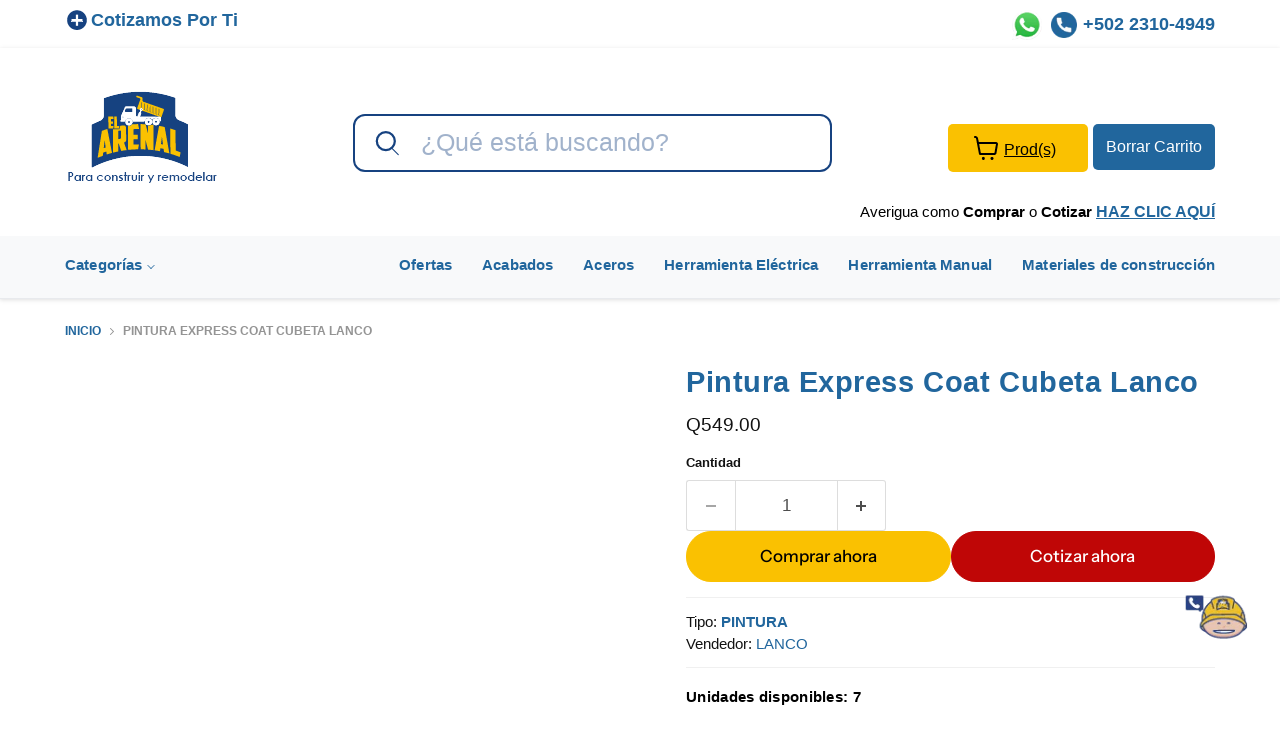

--- FILE ---
content_type: text/css
request_url: https://elarenal.com.gt/cdn/shop/t/124/assets/landings.css?v=15913259415640240301757546857
body_size: 3301
content:
.pagina-interruptores-tomacorrientes-y-apagadores h2.promo-block--header,.pagina-interruptores-tomacorrientes-y-apagadores h2.slideshow-slide__heading,.pagina-monocapa h2.promo-block--header,.pagina-monocapa h2.slideshow-slide__heading,.pagina-landing-varillas h2.promo-block--header,.pagina-landing-varillas h2.slideshow-slide__heading,.pagina-tuberia-y-pvc h2.promo-block--header,.pagina-tuberia-y-pvc h2.slideshow-slide__heading,.pagina-piso h2.promo-block--header,.pagina-piso h2.slideshow-slide__heading,.pagina-banos-el-arenal h2.promo-block--header,.pagina-banos-el-arenal h2.slideshow-slide__heading,.pagina-griferia h2.promo-block--header,.pagina-griferia h2.slideshow-slide__heading,.pagina-cemento-el-arenal h2.promo-block--header,.pagina-cemento-el-arenal h2.slideshow-slide__heading,.pagina-ferreteria-el-arenal h2.promo-block--header,.pagina-ferreteria-el-arenal h2.slideshow-slide__heading,.pagina-deposito-de-agua h2.promo-block--header,.pagina-deposito-de-agua h2.slideshow-slide__heading{text-decoration:none;color:#fff;line-height:normal;text-shadow:2px 2px 6px #000;font-weight:700;font-family:Century Bold,arial;text-transform:uppercase}.pagina-interruptores-tomacorrientes-y-apagadores h2.slideshow-slide__heading,.pagina-monocapa h2.slideshow-slide__heading,.pagina-landing-varillas h2.slideshow-slide__heading,.pagina-tuberia-y-pvc h2.slideshow-slide__heading,.pagina-piso h2.slideshow-slide__heading,.pagina-banos-el-arenal h2.slideshow-slide__heading,.pagina-griferia h2.slideshow-slide__heading,.pagina-cemento-el-arenal h2.slideshow-slide__heading,.pagina-ferreteria-el-arenal h2.slideshow-slide__heading,.pagina-deposito-de-agua h2.slideshow-slide__heading{font-size:38px}.pagina-interruptores-tomacorrientes-y-apagadores h2.promo-block--header,.pagina-monocapa h2.promo-block--header,.pagina-landing-varillas h2.promo-block--header,.pagina-tuberia-y-pvc h2.promo-block--header,.pagina-piso h2.promo-block--header,.pagina-banos-el-arenal h2.promo-block--header,.pagina-griferia h2.promo-block--header,.pagina-cemento-el-arenal h2.promo-block--header,.pagina-ferreteria-el-arenal h2.promo-block--header,.pagina-deposito-de-agua h2.promo-block--header{font-size:25px}.pagina-interruptores-tomacorrientes-y-apagadores .home-section--title,.pagina-monocapa .home-section--title,.pagina-landing-varillas .home-section--title,.pagina-tuberia-y-pvc .home-section--title,.pagina-piso .home-section--title,.pagina-banos-el-arenal .home-section--title,.pagina-griferia .home-section--title,.pagina-cemento-el-arenal .home-section--title,.pagina-ferreteria-el-arenal .home-section--title,.pagina-deposito-de-agua .home-section--title,.pagina-interruptores-tomacorrientes-y-apagadores h3.titulo-cuadraculalista-de-productos,.pagina-monocapa h3.titulo-cuadraculalista-de-productos,.pagina-landing-varillas h3.titulo-cuadraculalista-de-productos,.pagina-tuberia-y-pvc h3.titulo-cuadraculalista-de-productos,.pagina-piso h3.titulo-cuadraculalista-de-productos,.pagina-banos-el-arenal h3.titulo-cuadraculalista-de-productos,.pagina-griferia h3.titulo-cuadraculalista-de-productos,.pagina-cemento-el-arenal h3.titulo-cuadraculalista-de-productos,.pagina-deposito-de-agua h3.titulo-cuadraculalista-de-productos{font-size:35px}.pagina-banos-el-arenal .promo-block--template--21823687754008__c94c7286-4a64-45f0-afcb-ed14f488e479--template--21823687754008__c94c7286-4a64-45f0-afcb-ed14f488e479-promotion-1,.pagina-griferia .promo-block--template--21621655503128__fb920c81-d696-409f-be17-237a2212aea8--c0e27a2c-66d3-463b-b248-89b7661bdec0,.pagina-deposito-de-agua .promo-block--template--21477505990936__342d52a4-ec24-431e-a134-d78035938dda--a02cacaa-157f-4f4a-b41f-4db621b0dd20{display:none}.pagina-interruptores-tomacorrientes-y-apagadores .slideshow-slide__subheading,.pagina-monocapa .slideshow-slide__subheading,.pagina-landing-varillas .slideshow-slide__subheading,.pagina-tuberia-y-pvc .slideshow-slide__subheading,.pagina-piso .slideshow-slide__subheading,.pagina-banos-el-arenal .slideshow-slide__subheading,.pagina-griferia .slideshow-slide__subheading,.pagina-deposito-de-agua .slideshow-slide__subheading{text-decoration:none;color:#fff;line-height:normal;text-shadow:2px 2px 6px #000;font-weight:700;font-family:Century Bold,arial;text-transform:uppercase}#truper #main .sidebar,#truper .breadcrumb_wrap,#truper .row.newsletter_row,#truper footer,#lanco #main .sidebar,#lanco .breadcrumb_wrap,#lanco .row.newsletter_row,#lanco footer,#rotoplas #main .sidebar,#rotoplas .breadcrumb_wrap,#rotoplas .row.newsletter_row,#rotoplas footer,#multiblock #main .sidebar,#multiblock .breadcrumb_wrap,#multiblock .row.newsletter_row,#multiblock footer,#cempro #main .sidebar,#pegamix #main .sidebar,#cempro .breadcrumb_wrap,#pegamix .breadcrumb_wrap,#cempro .row.newsletter_row,#pegamix .row.newsletter_row,#cempro footer,#pegamix footer,#pintura-corona #main .sidebar,#pintura-corona .breadcrumb_wrap,#pintura-corona .row.newsletter_row,#pintura-corona footer{display:none}#truper #main .container,#lanco #main .container,#rotoplas #main .container,#multiblock #main .container,#cempro #main .container,#pegamix #main .container,#pintura-corona #main .container{width:100%;max-width:inherit}#multiblock .wrapper-vert-productos-multiblock,#multiblock .section-block-multiblock{background-color:#fac101s!important}#multiblock .section-block-multiblock h3 span,#multiblock .section-block-multiblock h3 strong,#multiblock .section-block-multiblock h2{color:#004b8d}#multiblock .wrapper-vert-productos-multiblock a{background-color:#fff!important;color:#6b6b6b!important}#multiblock .wrapper-vert-productos-multiblock a{color:#6b6b6b!important}#multiblock .footer-pintura a{background-color:#6b6b6b!important}#multiblock .footer-pintura .container img{margin-bottom:25px}#truper #main .container .page-scope .container,#lanco #main .container .page-scope .container,#rotoplas #main .container .page-scope .container,#multiblock #main .container .page-scope .container,#cempro #main .container .page-scope .container,#pegamix #main .container .page-scope .container,#pintura-corona #main .container .page-scope .container{width:1170px}#truper #maincontent,#lanco #maincontent,#rotoplas #maincontent,#multiblock #maincontent,#cempro #maincontent,#pegamix #maincontent,#pintura-corona #maincontent{left:inherit;width:100%;flex:inherit;max-width:inherit;padding:0}.banner-pintura .mobil{display:none}.slider-bottom{background:url(/cdn/shop/files/slider-bottom.png?v=1613850246) repeat-x 0 0 transparent;padding:7px 0;margin-bottom:0;margin-top:-3px}.section-pintura{background:#ffcc07;padding-bottom:25px}.pagina-truper .site-main .container,.pagina-lanco .site-main .container,.pagina-rotoplas .site-main .container,.pagina-multiblock .site-main .container,.pagina-cempro .site-main .container,.pagina-pegamix .site-main .container,.pagina-pintura-corona .site-main .container{--layout-container-max-width: 1200px;--layout-container-gutter: 10px;max-width:var(--layout-container-max-width);padding-right:10px;padding-left:10px;margin-right:auto;margin-left:auto}#ofertas-rotoplas-Landing .row,#ofertas-multiblock-Landing .row,#ofertas-cempro-Landing .row,#subcategorias-ofertas-corono .row,#subcategorias-categorias-corono .row,.section-pintura .row{display:-ms-flexbox;display:flex;-ms-flex-wrap:wrap;flex-wrap:wrap;margin-right:-15px;margin-left:-15px;padding:0}.section-pintura .row .col-md-4{-ms-flex:0 0 33.333333%;flex:0 0 33.333333%;max-width:33.333333%}.section-pintura .row .col-md-8{-ms-flex:0 0 66.666667%;flex:0 0 66.666667%;max-width:66.666667%}#ofertas-rotoplas-Landing .row .col-md-4,#ofertas-multiblock-Landing .row .col-md-4,#ofertas-cempro-Landing .row .col-md-4,#subcategorias-ofertas-corono .row .col-md-4,#subcategorias-categorias-corono .row .col-md-4{-ms-flex:0 0 33.333333%;flex:0 0 33.333333%;max-width:33.333333%}#ofertas-rotoplas-Landing .row .col-md-4 a,#ofertas-multiblock-Landing .row .col-md-4 a,#ofertas-cempro-Landing .row .col-md-4 a,#subcategorias-ofertas-corono .row .col-md-4 a{text-decoratcion:none}#subcategorias-ofertas-corono .custom_showcase a{text-decoration:none}#subcategorias-ofertas-corono .custom_showcase ul{padding-left:0}#subcategorias-ofertas-corono .custom_showcase ul li{list-style:none}.section-pintura .box-envio{text-align:center;padding-top:37px}.section-pintura .box-envio h3{font-weight:700;background:#094785;color:#ffcc07;padding:5px 4px;font-size:42px;display:inline-block;text-align:center;margin-top:33px;margin-bottom:24px}#truper .section-pintura .box-envio h2,#lanco .section-pintura .box-envio h2,#rotoplas .section-pintura .box-envio h2,#multiblock .section-pintura .box-envio h2,#cempro .section-pintura .box-envio h2,#pegamix .section-pintura .box-envio h2{text-transform:none;font-size:64px;text-align:center;line-height:51px}.section-pintura .box-envio h2 span{text-transform:uppercase}.section-pintura .box-envio h2{color:#094785;font-size:90px;margin:0;line-height:63px;font-weight:700}.section-pintura .box-envio h2 span{display:block;font-size:30px}.box-envio-imagen{text-align:center;margin-top:48px}#multiblock .container h3,#multiblock .wrapper-ofertas h3{color:#5d5d5d!important}#truper .rte h2,#lanco .rte h2,#rotoplas .rte h2,#multiblock .rte h2,#cempro .rte h2,#pegamix .rte h2{color:#5d5d5d;text-transform:none;font-size:90px;margin-top:29px;font-weight:700}#pintura-corona .rte h2{color:#5d5d5d;text-transform:lowercase;font-size:90px;margin-top:29px;font-weight:700}.categorias-pintura{text-align:center;margin-bottom:55px}#truper .categorias-pintura .group-pegamix,#lanco .categorias-pintura .group-pegamix,#rotoplas .categorias-pintura .group-pegamix,#multiblock .categorias-pintura .group-pegamix,#cempro .categorias-pintura .group-pegamix,#pegamix .categorias-pintura .group-pegamix{clear:both}.box-border-group{background:#fff;border:2px solid #f0f0f0;margin-bottom:25px}.box-border-group.Contra-pedido{background:url(/cdn/shop/files/icono-bajo-pedido.png) no-repeat left -1px top -3px transparent}#truper .categorias-pintura .group-dos,#lanco .categorias-pintura .group-dos,#rotoplas .categorias-pintura .group-dos,#multiblock .categorias-pintura .group-dos,#cempro .categorias-pintura .group-dos,#pegamix .categorias-pintura .group-dos{text-align:center}#truper .categorias-pintura .group-dos .col-md-4,#lanco .categorias-pintura .group-dos .col-md-4,#rotoplas .categorias-pintura .group-dos .col-md-4,#multiblock .categorias-pintura .group-dos .col-md-4,#cempro .categorias-pintura .group-dos .col-md-4,#pegamix .categorias-pintura .group-dos .col-md-4{display:inline-block;float:none}#truper .compra-linea .tags,#lanco .compra-linea .tags,#rotoplas .compra-linea .tags,#multiblock .compra-linea .tags,#cempro .compra-linea .tags,#pegamix .compra-linea .tags{display:none}.categorias-pintura .box-categorias-imagen{align-items:center;min-height:215px}.categorias-pintura .box-categorias-imagen a{text-align:center;margin:25px auto}#pintura-corona .box-categorias-titulo a{margin-bottom:45px;background:#ffcc07;text-decoration:none;box-shadow:none;color:#094785!important;text-transform:none;border-radius:50px;font-size:16px;border:2px solid transparent!important;font-family:Century Gothic;font-weight:700}#truper .box-categorias-titulo a,#lanco .box-categorias-titulo a,#rotoplas .box-categorias-titulo a,#multiblock .box-categorias-titulo a,#cempro .box-categorias-titulo a,#pegamix .box-categorias-titulo a{margin-bottom:20px;background:#ffcc07;text-decoration:none;box-shadow:none;color:#094785!important;text-transform:none;border-radius:50px;font-size:16px;border:2px solid transparent!important;font-family:Century Gothic;font-weight:700}#truper .box-categorias-titulo a:focus,#truper .box-categorias-titulo a:hover,#lanco .box-categorias-titulo a:focus,#lanco .box-categorias-titulo a:hover,#rotoplas .box-categorias-titulo a:focus,#rotoplas .box-categorias-titulo a:hover,#multiblock .box-categorias-titulo a:focus,#multiblock .box-categorias-titulo a:hover,#cempro .box-categorias-titulo a:focus,#pegamix .box-categorias-titulo a:focus,#cempro .box-categorias-titulo a:hover,#pegamix .box-categorias-titulo a:hover,#pintura-corona .box-categorias-titulo a:focus #pintura-corona .box-categorias-titulo a:hover{background:0 0;color:#094785!important;border:2px solid #094785!important}.videopintura{background:#b2b2b2;text-align:center;margin:25px 0;padding:50px 0}.videopintura iframe,.videopintura #pegamix-video{width:795px;height:450px;border:5px solid #fff}.wrapper-ofertas{overflow:hidden;margin-bottom:72px;text-align:center}.wrapper-ofertas h3{color:#094785;text-transform:lowercase;font-size:90px;margin-top:29px;text-align:left;font-weight:700}.box-ofertas-wrapper{margin-bottom:123px}.boton-categoria-enlace-corona{margin-bottom:45px;background:#ffcc07;text-decoration:none;box-shadow:none;color:#094785!important;text-transform:none;border-radius:50px;font-size:16px;border:2px solid transparent!important;font-family:Century Gothic;font-weight:700;padding:12px 15px 13px;line-height:1em;display:inline-block}#pintura-corona .box-ofertas-wrapper{margin-bottom:53px}#truper .box-ofertas-wrapper h3,#lanco .box-ofertas-wrapper h3,#rotoplas .box-ofertas-wrapper h3,#multiblock .box-ofertas-wrapper h3,#cempro .box-ofertas-wrapper h3,#pegamix .box-ofertas-wrapper h3{text-align:center}#truper .box-ofertas-wrapper,#lanco .box-ofertas-wrapper,#rotoplas .box-ofertas-wrapper,#multiblock .box-ofertas-wrapper,#cempro .box-ofertas-wrapper,#pegamix .box-ofertas-wrapper{width:209px;margin:41px auto 68px}#truper .box-ofertas-wrapper .precio,#lanco .box-ofertas-wrapper .precio,#rotoplas .box-ofertas-wrapper .precio,#multiblock .box-ofertas-wrapper .precio,#cempro .box-ofertas-wrapper .precio,#pegamix .box-ofertas-wrapper .precio{text-align:center;color:#094785;font-size:18px}#truper .wrapper-ofertas .box-categorias-titulo,#lanco .wrapper-ofertas .box-categorias-titulo,#rotoplas .wrapper-ofertas .box-categorias-titulo,#multiblock .wrapper-ofertas .box-categorias-titulo,#cempro .wrapper-ofertas .box-categorias-titulo,#pegamix .wrapper-ofertas .box-categorias-titulo{text-align:center}#truper box-ofertas-wrapper .descripcion,#lanco box-ofertas-wrapper .descripcion,#rotoplas box-ofertas-wrapper .descripcion,#multiblock .box-ofertas-wrapper .descripcion,#cempro .box-ofertas-wrapper .descripcion,#pegamix .box-ofertas-wrapper .descripcion{min-height:50px}.box-ofertas-wrapper .precio{font-size:22px;color:#000;margin-bottom:0;text-align:left}.box-ofertas-wrapper h3{text-transform:uppercase;font-size:14px;margin-bottom:13px;margin-top:6px;font-family:inherit;font-weight:500}#pintura-corona .box-ofertas-wrapper ul,#pintura-corona .box-ofertas-wrapper h3{text-align:center}.box-ofertas-wrapper ul{text-align:left;margin-bottom:50px}.wrapper-ofertas .box-categorias-titulo{text-align:left}#pintura-corona .wrapper-ofertas .box-categorias-titulo{text-align:center}.wrapper-vert-productos{background:#ffcc07;padding:33px 0;text-align:center;clear:both;margin-top:25px}.wrapper-vert-productos a{font-size:34px;border-radius:23px;text-transform:lowercase;line-height:normal;width:457px;background:#094785;box-shadow:none;padding:12px 15px 13px;display:inline-block;text-decoration:none;color:#fff;font-weight:700}.wrapper-vert-productos a:focus,.wrapper-vert-productos a:hover{background:#094785}.wrapper-vert-productos a span{display:block;line-height:normal;font-size:55px}.footer-pintura{text-align:center}.footer-pintura .row{display:-ms-flexbox;display:flex;-ms-flex-wrap:wrap;flex-wrap:wrap;margin-right:-15px;margin-left:-15px}.footer-pintura .row .col-md-6{-ms-flex:0 0 50%;flex:0 0 50%;max-width:50%}.footer-pintura h3{font-weight:700;color:#094785;text-transform:lowercase;font-size:41px;margin-top:29px;text-align:center}.banner-pintura .slick-slide img{height:auto}.footer-pintura a{border-radius:23px;text-transform:lowercase;width:403px;line-height:normal;font-size:55px;margin-top:68px;background:#094785;box-shadow:none;padding:12px 15px 13px;display:inline-block;color:#fff;text-decoration:none;font-weight:700}.pagina-truper .wow.col-md-4.custom_showcase a img,.pagina-lanco .wow.col-md-4.custom_showcase a img,.pagina-rotoplas .wow.col-md-4.custom_showcase a img,.pagina-multiblock .wow.col-md-4.custom_showcase a img,.pagina-cempro .wow.col-md-4.custom_showcase a img{width:300px;height:auto}.pagina-truper .section-pintura .box-envio h3,.pagina-lanco .section-pintura .box-envio h3,.pagina-rotoplas .section-pintura .box-envio h3,.pagina-multiblock .section-pintura .box-envio h3,.pagina-cempro .section-pintura .box-envio h3{background:#0b7336;color:#fff}.pagina-truper .section-pintura .box-envio h2,.pagina-lanco .section-pintura .box-envio h2,.pagina-rotoplas .section-pintura .box-envio h2,.pagina-multiblock .section-pintura .box-envio h2,.pagina-cempro .section-pintura .box-envio h2{color:#333}.pagina-truper .pagina-lanco .section-pintura .box-envio h3,.pagina-rotoplas .section-pintura .box-envio h3,.pagina-multiblock .section-pintura .box-envio h3,.pagina-cempro .section-pintura .box-envio h3{background:#0b7336;color:#fff}.pagina-truper .section-pintura,.pagina-lanco .section-pintura,.pagina-rotoplas .section-pintura,.pagina-multiblock .section-pintura,.pagina-cempro .section-pintura{background:#eee}.pagina-truper .wrapper-ofertas h3,.pagina-lanco .wrapper-ofertas h3,.pagina-rotoplas .wrapper-ofertas h3,.pagina-multiblock .wrapper-ofertas h3,.pagina-cempro .wrapper-ofertas h3{color:#0b7336}.pagina-truper .wrapper-vert-productos,.pagina-lanco .wrapper-vert-productos,.pagina-rotoplas .wrapper-vert-productos,.pagina-multiblock .wrapper-vert-productos,.pagina-cempro .wrapper-vert-productos{background:#0b7336}.pagina-truper .wrapper-vert-productos a,.pagina-lanco .wrapper-vert-productos a,.pagina-rotoplas .wrapper-vert-productos a,.pagina-multiblock .wrapper-vert-productos a,.pagina-cempro .wrapper-vert-productos a{background:#fff;color:#0b7336}.pagina-truper .footer-pintura a,.pagina-lanco .footer-pintura a,.pagina-rotoplas .footer-pintura a,.pagina-multiblock .footer-pintura a,.pagina-cempro .footer-pintura a{background:#0b7336}.pagina-truper .footer-pintura h3,.pagina-lanco .footer-pintura h3,.pagina-rotoplas .footer-pintura h3,.pagina-multiblock .footer-pintura h3,.pagina-cempro .footer-pintura h3{color:#0b7336}.pagina-total #shopify-section-template--23028828242200__dynamic_html_K4UHkA .custom-html--container,.pagina-total #shopify-section-template--23028828242200__dynamic_html_TbMhK8 .custom-html--container,.pagina-total #shopify-section-template--23028828242200__dynamic_html_9CG3XV .custom-html--container{margin:0;width:100%;display:block;padding:0;max-width:100%}.pagina-total #shopify-section-template--23028828242200__dynamic_html_hB3nQK .custom-html--container{width:100%;display:block;padding:0;max-width:100%}.pagina-total .site-main .container{--layout-container-max-width: 1200px;--layout-container-gutter: 10px;max-width:var(--layout-container-max-width);padding-right:10px;padding-left:10px;margin-right:auto;margin-left:auto}.pagina-total #shopify-section-template--23028828242200__dynamic_html_TbMhK8 .row{display:-ms-flexbox;display:flex;-ms-flex-wrap:wrap;flex-wrap:wrap;margin-right:-15px;margin-left:-15px}.pagina-total .section-pintura .box-envio h3{background:#14848f;color:#fff}.pagina-total .section-pintura .box-envio h2{text-transform:none;font-size:46px;text-align:center;line-height:normal;margin-top:0}.pagina-total .section-pintura .box-envio h2 span{display:block;font-size:41px}.pagina-total .section-pintura .box-envio h2{color:#14848f}.pagina-total .rte h2{color:#14848f;text-transform:none;font-size:90px;margin-top:29px;font-weight:700}#shopify-section-template--23028828242200__dynamic_featured_collection_M8Pmpe a.featured-collection__button{background:#14848f;border-color:#14848f}#shopify-section-template--23028828242200__dynamic_video_3TCzWa{background:#ffcc07;margin:25px 0;padding:50px 0}#shopify-section-template--23028828242200__dynamic_video_3TCzWa .dynamic-video{text-align:center}#shopify-section-template--23028828242200__dynamic_video_3TCzWa .video{padding-bottom:0;z-index:auto}#shopify-section-template--23028828242200__dynamic_video_3TCzWa iframe{width:530px;height:315px;position:relative}.pagina-total #shopify-section-template--23028828242200__dynamic_html_nd3eat h3{color:#14848f;text-transform:none;font-size:90px;margin-top:29px;text-align:left;font-weight:700}.pagina-total footer{display:none}.pagina-total .wrapper-vert-productos a{background:#fff;color:#14848f;text-transform:none}.pagina-total .footer-pintura h3{font-weight:700;color:#14848f;text-transform:none;font-size:41px;margin-top:29px;text-align:center}.pagina-total .footer-pintura a{background:#14848f;color:#fff;text-transform:none}.pagina-total .collection-list__container ul li{padding:13px;border:1px solid #ACACAC;border-radius:5px;background:transparent}.pagina-total .collection-list__container ul li a span{font-size:22px;color:#bf0606}@media only screen and (min-width: 280px) and (max-width: 480px){.pagina-total .collection-list__container ul li a span{font-size:12px;min-height:34px}.pagina-interruptores-tomacorrientes-y-apagadores .slideshow--height-original-mobile .slideshow-slide__image,.pagina-landing-varillas .slideshow--height-original-mobile .slideshow-slide__image,.pagina-tuberia-y-pvc .slideshow--height-original-mobile .slideshow-slide__image,.pagina-piso .slideshow--height-original-mobile .slideshow-slide__image,.pagina-deposito-de-agua .slideshow--height-original .slideshow-slide__image{height:150px!important}.section-rotoplas .row .col-md-4,.section-block-multiblock .row .col-md-4,.section-pintura .row .col-md-4{-ms-flex:100%!important;flex:100%!important;max-width:100%!important;text-align:center;padding-left:15px;padding-right:15px}.section-rotoplas .row,.section-block-multiblock .row{display:-ms-flexbox;display:block!important;-ms-flex-wrap:wrap;flex-wrap:wrap;margin-right:0;margin-left:0;padding:37px 0 0}.section-rotoplas .row .colimagen,.section-block-multiblock .row .colimagen{margin:0 auto;text-align:center}.section-rotoplas .row .colimagen img,.section-block-multiblock .row .colimagen img{width:100%}#truper .site-header-main-content,#lanco .site-header-main-content,#rotoplas .site-header-main-content,#rotoplas .footer-pintura .row,#multiblock .site-header-main-content,#multiblock .footer-pintura .row,#ofertas-rotoplas-Landing .row,#ofertas-multiblock-Landing .row,#ofertas-cempro-Landing .row,#subcategorias-ofertas-corono .row,#subcategorias-categorias-corono .row,.section-pintura .row{padding:0!important}#truper .imagen-truper{height:168px}#lanco .imagen-lanco,#truper .imagen-rotoplas,#lanco .imagen-rotoplas,#rotoplas .imagen-rotoplas,#multiblock .imagen-block{height:185px}#lanco .imagen-lanco img,#truper .imagen-truper img,#truper .imagen-rotoplas img,#lanco .imagen-rotoplas img,#rotoplas .imagen-rotoplas img,#multiblock .imagen-block img{width:100%!important;height:100%!important;-o-object-fit:cover;object-fit:cover;-o-object-position:right;object-position:right}.section-rotoplas .row .col-md-8,.section-block-multiblock .row .col-md-8,.section-pintura .row .col-md-8{-ms-flex:100%!important;flex:100%!important;max-width:100%!important}.section-rotoplas .box-envio h3,.section-block-multiblock .box-envio h3,.section-pintura .box-envio h3{font-size:31px}.section-rotoplas .box-envio h2,.section-block-multiblock .box-envio h2,.section-pintura .box-envio h2{font-size:53px}#truper .rte h2,#lanco .rte h2,#rotoplas .rte h2,#multiblock .rte h2,#pintura-corona .rte h2{font-size:43px;text-align:center}#ofertas-rotoplas-Landing .row .col-md-4,#ofertas-multiblock-Landing .row .col-md-4,#ofertas-cempro-Landing .row .col-md-4,#subcategorias-ofertas-corono .row .col-md-4,#subcategorias-categorias-corono .row .col-md-4{-ms-flex:100%!important;flex:100%!important;max-width:100%!important}.wrapper-ofertas h3{font-size:43px;margin-top:15px;text-align:center;margin-bottom:15px}.wrapper-vert-productos a{font-size:26px;width:100%}.wrapper-vert-productos a span{font-size:44px}.wrapper-vert-productos{padding:33px 15px}.footer-pintura .row .col-md-6{-ms-flex:100%!important;flex:100%!important;max-width:100%!important;text-align:center}.footer-pintura h3{font-size:30px;text-align:center;padding-right:15px;padding-left:15px}.footer-pintura a{width:88%;font-size:42px;margin:0 15px 20px}#truper .section-pintura .box-envio h2,#lanco .section-pintura .box-envio h2,#rotoplas .section-pintura .box-envio h2,#multiblock .section-pintura .box-envio h2,#cempro .section-pintura .box-envio h2,#pegamix .section-pintura .box-envio h2{font-size:41px}#truper .rte h2,#lanco .rte h2,#rotoplas .rte h2,#multiblock .rte h2,#cempro .rte h2,#pegamix .rte h2{font-size:41px;text-align:center;line-height:normal}#shopify-section-template--23028828242200__dynamic_slideshow_LrdQwR .slideshow-slide__image-wrapper{height:142px}#shopify-section-template--23028828242200__dynamic_slideshow_LrdQwR .slideshow-slide__image-wrapper img{width:100%!important;height:100%!important;-o-object-fit:cover;object-fit:cover;-o-object-position:right!important;object-position:right!important}#shopify-section-template--23028828242200__dynamic_video_3TCzWa iframe{width:100%;height:auto}.pagina-total .section-pintura .box-envio h2,.pagina-total #shopify-section-template--23028828242200__dynamic_html_nd3eat h3,.pagina-total .rte h2{font-size:40px;text-align:center;line-height:normal}.pagina-total .wrapper-vert-productos a{font-size:22px;text-transform:none}.pagina-total .footer-pintura h3{font-size:28px;line-height:normal}.pagina-total .footer-pintura a{font-size:34px;margin:0 15px 20px}#truper .footer-pintura .container .row,#lanco .footer-pintura .container .row{padding-right:0;padding-bottom:50px}}@media only screen and (min-width: 481px) and (max-width: 762px){.section-rotoplas .row,.section-block-multiblock .row{display:block!important}}@media only screen and (min-width: 481px) and (max-width: 767px){.pagina-total .collection-list__container ul li a span{font-size:14px;min-height:34px}.pagina-interruptores-tomacorrientes-y-apagadores .slideshow--height-original-mobile .slideshow-slide__image,.pagina-landing-varillas .slideshow--height-original-mobile .slideshow-slide__image,.pagina-tuberia-y-pvc .slideshow--height-original-mobile .slideshow-slide__image,.pagina-piso .slideshow--height-original-mobile .slideshow-slide__image,.pagina-deposito-de-agua .slideshow--height-original .slideshow-slide__image{height:150px!important}.section-rotoplas .row,.section-block-multiblock .row{display:-ms-flexbox;display:flex;-ms-flex-wrap:wrap;flex-wrap:wrap;margin-right:0;margin-left:0;padding:37px 0 0}.section-rotoplas .row .colimagen,.section-block-multiblock .row .colimagen{margin:0 auto;text-align:center}.section-rotoplas .row .colimagen img,.section-block-multiblock .row .colimagen img{width:100%}#truper .site-header-main-content,#lanco .site-header-main-content,#rotoplas .site-header-main-content,#rotoplas .footer-pintura .row,#multiblock .site-header-main-content,#multiblock .footer-pintura .row,#ofertas-rotoplas-Landing .row,#ofertas-multiblock-Landing .row,#ofertas-cempro-Landing .row,#subcategorias-ofertas-corono .row,#subcategorias-categorias-corono .row,.section-pintura .row{padding:0!important}#truper .imagen-truper{height:168px}#lanco .imagen-lanco,#truper .imagen-rotoplas,#lanco .imagen-rotoplas,#rotoplas .imagen-rotoplas,#multiblock .imagen-block{height:185px}#lanco .imagen-lanco img,#truper .imagen-truper img,#truper .imagen-rotoplas img,#lanco .imagen-rotoplas img,#rotoplas .imagen-rotoplas img,#multiblock .imagen-block img{width:100%!important;height:100%!important;-o-object-fit:cover;object-fit:cover;-o-object-position:right;object-position:right}.section-pintura .row .col-md-4{-ms-flex:50%!important;flex:50%!important;max-width:50%!important;text-align:center;padding-left:15px;padding-right:15px}.section-rotoplas .row .col-md-8,.section-block-multiblock .row .col-md-8,.section-pintura .row .col-md-8{-ms-flex:50%!important;flex:50%!important;max-width:50%!important}.section-rotoplas .box-envio h3,.section-block-multiblock .box-envio h3,.section-pintura .box-envio h3{font-size:31px}.section-rotoplas .box-envio h2,.section-block-multiblock .box-envio h2,.section-pintura .box-envio h2{font-size:53px}#truper .rte h2,#lanco .rte h2,#rotoplas .rte h2,#multiblock .rte h2,#pintura-corona .rte h2{font-size:43px;text-align:center}#truper .rte h2,#lanco .rte h2,#rotoplas .rte h2,#multiblock .rte h2,#cempro .rte h2,#pegamix .rte h2{line-height:normal}#ofertas-rotoplas-Landing .row .col-md-4,#ofertas-multiblock-Landing .row .col-md-4,#ofertas-cempro-Landing .row .col-md-4,#subcategorias-ofertas-corono .row .col-md-4,#subcategorias-categorias-corono .row .col-md-4{-ms-flex:50%!important;flex:50%!important;max-width:50%!important}.wrapper-ofertas h3{font-size:43px;margin-top:15px;text-align:center;margin-bottom:15px}.wrapper-vert-productos a{font-size:26px;width:100%}.wrapper-vert-productos a span{font-size:44px}.wrapper-vert-productos{padding:33px 15px}.footer-pintura .row .col-md-6{-ms-flex:50%!important;flex:50%!important;max-width:50%!important;text-align:center}.footer-pintura h3{font-size:30px;text-align:center;padding-right:15px;padding-left:15px}.footer-pintura a{width:88%;font-size:34px;margin:25px 15px 20px}#truper .section-pintura .box-envio h2,#lanco .section-pintura .box-envio h2,#rotoplas .section-pintura .box-envio h2,#multiblock .section-pintura .box-envio h2,#cempro .section-pintura .box-envio h2,#pegamix .section-pintura .box-envio h2{font-size:35px;line-height:normal}#truper .rte h2,#lanco .rte h2,#rotoplas .rte h2,#multiblock .rte h2,#cempro .rte h2,#pegamix .rte h2{font-size:41px;text-align:center}.show-catalogo-desktop-cemix .item-list- .product_wrapper .product_img img{width:221px}#shopify-section-template--23028828242200__dynamic_slideshow_LrdQwR .slideshow-slide__image-wrapper{height:142px}#shopify-section-template--23028828242200__dynamic_slideshow_LrdQwR .slideshow-slide__image-wrapper img{width:100%!important;height:100%!important;-o-object-fit:cover;object-fit:cover;-o-object-position:right!important;object-position:right!important}#shopify-section-template--23028828242200__dynamic_video_3TCzWa iframe{width:100%;height:auto}.pagina-total .section-pintura .box-envio h2{font-size:40px;text-align:center;line-height:normal}.pagina-total #shopify-section-template--23028828242200__dynamic_html_nd3eat h3,.pagina-total .rte h2{font-size:56px;text-align:center;line-height:normal}.pagina-total .wrapper-vert-productos a{font-size:22px;text-transform:none}.pagina-total .footer-pintura h3{font-size:28px;line-height:normal}.pagina-total .footer-pintura a{font-size:34px;margin:20px 15px}#truper .footer-pintura .container .row,#lanco .footer-pintura .container .row{padding-right:0;padding-bottom:50px}}@media only screen and (min-width: 768px) and (max-width: 1023px){.section-block-multiblock .row .col-md-4,.section-pintura .row .col-md-4{-ms-flex:50%!important;flex:50%!important;max-width:50%!important;text-align:center;padding-left:15px;padding-right:15px}.section-block-multiblock .row .col-md-8,.section-pintura .row .col-md-8{-ms-flex:33%!important;flex:33%!important;max-width:33%!important}.section-block-multiblock .box-envio h3,.section-pintura .box-envio h3{font-size:31px}.section-block-multiblock .box-envio h2,.section-pintura .box-envio h2{font-size:53px}#multiblock .rte h2,#pintura-corona .rte h2{font-size:43px;text-align:center}#ofertas-rotoplas-Landing .row .col-md-4,#ofertas-multiblock-Landing .row .col-md-4,#ofertas-cempro-Landing .row .col-md-4,#subcategorias-ofertas-corono .row .col-md-4,#subcategorias-categorias-corono .row .col-md-4{-ms-flex:33%!important;flex:33%!important;max-width:33%!important}.wrapper-ofertas h3{font-size:43px;margin-top:15px;text-align:center;margin-bottom:15px}.wrapper-vert-productos a{font-size:26px}.wrapper-vert-productos a span{font-size:44px}.wrapper-vert-productos{padding:33px 15px}.footer-pintura .row .col-md-6{-ms-flex:50%!important;flex:50%!important;max-width:50%!important;text-align:center}.footer-pintura h3{font-size:30px;text-align:center;padding-right:15px;padding-left:15px}.footer-pintura a{width:88%;font-size:34px;margin:25px 15px 20px}.pagina-total #shopify-section-template--23028828242200__dynamic_html_nd3eat h3,.pagina-total .rte h2{font-size:73px;line-height:normal}}
/*# sourceMappingURL=/cdn/shop/t/124/assets/landings.css.map?v=15913259415640240301757546857 */


--- FILE ---
content_type: text/css
request_url: https://elarenal.com.gt/cdn/shop/t/124/assets/mezereon.css?v=55886897811133500501709570833
body_size: 843
content:
.mz-autocomplete-list,.mz-autocomplete-grid{width:100%}.mezereon .mz-results{transition:all .1s ease-in;opacity:0;margin-bottom:15px}.mezereon .mz-results.mz-loaded{opacity:1}.mezereon .mz-grid{display:flex;margin-top:20px;align-items:stretch;flex-direction:row;flex-wrap:wrap;justify-content:flex-start;margin-right:-15px}@media only screen and (min-width: 769px){.mezereon.template-page .mz-aggs-vertical{width:185px}.mezereon.template-page .mz-hits{width:calc(100% - 200px);float:right}}.mezereon .mz-grid-item,.mezereon .mz-filter-layout-vertical .mz-grid-item{display:grid;width:calc(25% - 15px);margin:0 15px 15px 0}@media only screen and (max-width: 1023px) and (min-width: 860px){.mezereon .mz-grid-item,.mezereon .mz-filter-layout-vertical .mz-grid-item{width:calc(33.33333% - 13.33333px);margin:0 13px 15px 0}}@media only screen and (max-width: 768px){.mezereon .mz-filter-layout-vertical .mz-grid-item,.mezereon .mz-grid-item{display:block;width:calc(50% - 15px);margin:0 13px 15px 0}.mz-autocomplete .mz-autocomplete-grid-item{max-width:150px}}.mezereon .mz-facet label{font-size:1em;text-transform:none}.mz-facet.mz-horizontal div.mz-label{margin:10px 0;padding:10px}.mz-filter-layout-vertical div.mz-label{margin:10px 0}.mz-facet .mz-popper[data-show][data-popper-placement=bottom-start]~div.mz-label{padding:9px}.mezereon .mz-selections{padding:0 0 10px}.mezereon .mz-pull-right{margin-top:20px}.mezereon .mz-btn{padding:.75em}.mezereon .ch-drawer{max-width:450px}.mezereon.toggle-over-flow{position:inherit}.mezereon .mz-item-image-wrapper>a{display:contents}.mezereon .mz-item-card:hover .qview-button-wrapper{visibility:visible;opacity:1}.mezereon .mz-search-revealed{opacity:0}.mezereon .mz-skeleton{display:inline-block;position:relative;overflow:hidden;background-color:#e4e4e4;border-radius:5px}.mezereon .mz-skeleton:after{position:absolute;top:0;right:0;bottom:0;left:0;-webkit-transform:translateX(-100%);transform:translate(-100%);background-image:-webkit-gradient(linear,left top,right top,color-stop(0,hsla(0,0%,100%,0)),color-stop(20%,hsla(0,0%,100%,.2)),color-stop(60%,hsla(0,0%,100%,.5)),to(hsla(0,0%,100%,0)));background-image:linear-gradient(90deg,#fff0,#fff3 20%,#ffffff80 60%,#fff0);-webkit-animation:mz-skeleton-animation 1.2s infinite;animation:mz-skeleton-animation 1.2s infinite;content:""}@-webkit-keyframes mz-skeleton-animation{to{-webkit-transform:translateX(100%);transform:translate(100%)}}@keyframes mz-skeleton-animation{to{-webkit-transform:translateX(100%);transform:translate(100%)}}.mezereon .mz-skeleton-wrapper.mz-selections{min-height:60px}.mezereon .mz-skeleton-wrapper.mz-action-bar{min-height:50px}.mezereon .mz-skeleton-wrapper .mz-grid-item{display:block!important}@media only screen and (min-width: 768px){.mezereon .mz-skeleton-wrapper.mz-aggs-horizontal.mz-hidden-xs.mz-refinements.mz-horizontal{display:block!important}}.mezereon .mz-reviews .mz-star{margin-right:3px}.mezereon .mz-reviews .mz-star svg{height:18px}.mezereon .mz-highlight{background-color:#ff03}@media (max-width: 767px){.mezereon #mz-app .mz-action-bar .mz-inline-flex .mz-filter{display:flex;align-items:center}.mezereon .mz-filter .mz-hidden-xs{display:block!important}.mz-action-bar .mz-inline-flex .mz-btn{font-size:15px}.mz-action-bar .mz-inline-flex .mz-select select{font-size:20px}#mz-app .mz-action-bar .mz-select.pg select{width:48px}}.mezereon.page-mezereon-search .heading-wrapper{margin-bottom:30px}.mezereon .mz-btn-primary{background-color:#ba0215;border-color:#ba0215}.mezereon .mz-btn-primary.hover,.mezereon .mz-btn-primary:active,.mezereon .mz-btn-primary:hover{background-color:#fa0606}.mezereon .mz-horizontal div.mz-label{background-color:#f6f6f6}.mezereon .open div.mz-label{background-color:#fff}.mezereon .mz-select{display:flex;align-items:baseline}@media (min-width: 768px){.mezereon.template-collection .mz-aggs-vertical,.mezereon.template-collection .mz-hits{width:100%;float:none}.mezereon.pagecollection .mz-filter-layout-vertical .mz-paging-more{padding-left:0}.mz-aggs-vertical{padding:0}}.mezereon .mz-refinements{font-size:var(--font-size-body-small)}.mezereon .mz-select select{border:0}.mezereon .page-width{padding:0 10px;max-width:1310px;margin:auto}.mezereon .mz-item-card .mz-item-image-wrapper{border:.01px solid #D3D3D3;min-height:248px}.mezereon .mz-filter-layout-vertical .mz-item-card .mz-item-image-wrapper{min-height:276px}@media only screen and (max-width: 768px){.mezereon .mz-filter-layout-vertical .mz-item-card .mz-item-image-wrapper,.mezereon .mz-item-card .mz-item-image-wrapper{min-height:163px}}.mezereon .mz-aggs.mz-aggs-vertical{font-size:14px}.mz-autocomplete a{color:var(--info-title-color)}.mz-facet .mz-facet-selections{min-height:18px}.mz-autocomplete .mz-right{padding:10px}.mz-box-body .mz-row{margin:0}.mz-box-body.mz-row{margin-left:-5px;margin-right:-10px}.mezereon .hidden{display:none}.mezereon .mz-filter-layout-vertical .mz-facet .mz-list .state{display:flex;white-space:break-spaces;align-items:center;padding:.1875rem;margin:0;font-size:var(--font-size-body-small);line-height:1.15;color:currentColor;text-decoration:none;outline-offset:-4px;cursor:pointer}.mezereon .mz-filter-layout-vertical .mz-facet label{padding-left:20px;text-indent:initial}.mezereon .mz-filter-layout-vertical .mz-facet label{font-size:var(--font-size-body-small);text-transform:none}.mezereon .mz-filter-layout-vertical .pretty.p-default.mz-checkbox.p-svg.p-smooth{display:inline-block;max-width:calc(100% - 1.5rem);margin-left:.625rem;font-size:var(--font-size-body-small);line-height:1.15;color:currentColor;text-decoration:none;vertical-align:middle}.mezereon .mz-filter-layout-vertical .pretty .state label>span{vertical-align:middle}.mz-filter-layout-vertical .mz-refinements>div:first-child{border-top:1px solid #e8e8e8}.mz-show-more a{color:#000;text-decoration:none}
/*# sourceMappingURL=/cdn/shop/t/124/assets/mezereon.css.map?v=55886897811133500501709570833 */


--- FILE ---
content_type: text/javascript
request_url: https://elarenal.com.gt/cdn/shop/t/124/assets/calculadora-PINTURA-Metros2.js?v=181678470949892602871724363229
body_size: -398
content:
function calcularPINTURA(){var DatoProducto,format,formulario=document.getElementById("formcalculadoraPINTURA"),mentroaltoPINTURA=document.getElementById("altoPINTURA").value,metrosachoPINTURA=document.getElementById("anchoPINTURA").value,metrosPINTURAPR=parseFloat($(".metros-paracalculadoraPINTURA").text()),metrosPINTURA=mentroaltoPINTURA*metrosachoPINTURA,DatoProducto=Math.ceil(metrosPINTURA/metrosPINTURAPR);formulario.metrosPINTURA.value=metrosPINTURA.toFixed(2),formulario.totalproductoPINTURA.value=DatoProducto}$("#altoPINTURA, #anchoPINTURA").on("input",function(){calcularPINTURA()});
//# sourceMappingURL=/cdn/shop/t/124/assets/calculadora-PINTURA-Metros2.js.map?v=181678470949892602871724363229


--- FILE ---
content_type: image/svg+xml
request_url: https://elarenal.com.gt/cdn/shop/files/archivo.svg?v=1623089884
body_size: 431
content:
<?xml version="1.0"?>
<svg xmlns="http://www.w3.org/2000/svg" xmlns:xlink="http://www.w3.org/1999/xlink" xmlns:svgjs="http://svgjs.com/svgjs" version="1.1" width="512" height="512" x="0" y="0" viewBox="0 0 512 512.04079" style="enable-background:new 0 0 512 512" xml:space="preserve" class=""><g><path xmlns="http://www.w3.org/2000/svg" d="m349.921875 512.039062h-341.402344c-4.699219 0-8.4999998-3.796874-8.4999998-8.5v-495c0-4.699218 3.8007808-8.4999995 8.4999998-8.4999995h264.5c2.300781 0 4.402344.9023435 6 2.4999995l76.800781 76.800782c1.601563 1.601562 2.5 3.800781 2.5 6v418.101562c.101563 4.800782-3.699218 8.597656-8.398437 8.597656zm-332.800781-17.097656h324.300781v-406l-71.800781-71.800781h-252.5zm0 0" fill="#be0606" data-original="#000000" style="" class=""/><path xmlns="http://www.w3.org/2000/svg" d="m349.921875 93.941406h-76.800781c-4.699219 0-8.5-3.800781-8.5-8.5v-76.902344c0-3.398437 2.097656-6.597656 5.300781-7.898437 3.199219-1.300781 6.898437-.6015625 9.296875 1.898437l76.800781 76.800782c2.402344 2.402344 3.199219 6.101562 1.902344 9.300781-1.5 3.199219-4.601563 5.300781-8 5.300781zm-68.300781-17.101562h47.699218l-47.699218-47.699219zm0 0" fill="#be0606" data-original="#000000" style="" class=""/><path xmlns="http://www.w3.org/2000/svg" d="m349.921875 512.039062h-341.402344c-4.699219 0-8.4999998-3.796874-8.4999998-8.5v-153.597656c0-4.699218 3.8007808-8.5 8.4999998-8.5h341.300781c4.699219 0 8.5 3.800782 8.5 8.5v153.597656c.101563 4.703126-3.699218 8.5-8.398437 8.5zm-332.800781-17.097656h324.300781v-136.5h-324.300781zm0 0" fill="#be0606" data-original="#000000" style="" class=""/><path xmlns="http://www.w3.org/2000/svg" d="m59.71875 477.941406c-4.699219 0-8.5-3.800781-8.5-8.5v-85.402344c0-4.699218 3.800781-8.5 8.5-8.5 4.703125 0 8.5 3.800782 8.5 8.5v85.300782c.101562 4.699218-3.796875 8.601562-8.5 8.601562zm0 0" fill="#be0606" data-original="#000000" style="" class=""/><path xmlns="http://www.w3.org/2000/svg" d="m298.71875 392.539062h-51.199219c-4.699219 0-8.5-3.796874-8.5-8.5 0-4.699218 3.800781-8.5 8.5-8.5h51.199219c4.703125 0 8.5 3.800782 8.5 8.5 0 4.703126-3.796875 8.5-8.5 8.5zm0 0" fill="#be0606" data-original="#000000" style="" class=""/><path xmlns="http://www.w3.org/2000/svg" d="m298.71875 435.242188h-51.199219c-4.699219 0-8.5-3.800782-8.5-8.5 0-4.703126 3.800781-8.5 8.5-8.5h51.199219c4.703125 0 8.5 3.796874 8.5 8.5 0 4.699218-3.796875 8.5-8.5 8.5zm0 0" fill="#be0606" data-original="#000000" style="" class=""/><path xmlns="http://www.w3.org/2000/svg" d="m247.519531 477.941406c-4.699219 0-8.5-3.800781-8.5-8.5v-85.402344c0-4.699218 3.800781-8.5 8.5-8.5s8.5 3.800782 8.5 8.5v85.300782c0 4.699218-3.800781 8.601562-8.5 8.601562zm0 0" fill="#be0606" data-original="#000000" style="" class=""/><path xmlns="http://www.w3.org/2000/svg" d="m280.121094 221.140625c-3.300782-6.300781-11.402344-9.398437-24.699219-9.398437-7.800781 0-17.402344 1-28.601563 3-15.601562-16.300782-31.800781-40.101563-43.300781-63.5 1.800781-7.5 3.5-15.101563 4.800781-22.703126 1.5-8.898437 3.300782-19.097656 1.398438-28.097656-.796875-3.601562-2.898438-6.800781-5.296875-9.5-2.101563-2.300781-5-5.5-8.402344-5.5-1.800781 0-6.699219.800782-8.597656 1.398438-4.902344 1.601562-7.5 5.402344-9.601563 10.199218-6 13.902344 2.199219 37.5 10.699219 55.800782-7.300781 28.5-19.398437 62.601562-32.199219 90.300781-32.199218 14.601563-49.300781 28.898437-50.898437 42.601563-.601563 5 .597656 12.296874 9.5 18.796874 2.398437 1.800782 5.296875 2.703126 8.199219 2.703126 7.398437 0 15-5.601563 23.699218-17.703126 6.300782-8.796874 13.199219-20.796874 20.300782-35.699218 22.800781-9.800782 50.898437-18.699219 75.097656-23.699219 13.402344 12.699219 25.5 19.199219 35.800781 19.199219 7.601563 0 14.101563-3.5 18.902344-10 4.898437-6.800782 6-12.898438 3.199219-18.199219zm-176.800782 71.898437c-4-3-3.699218-5-3.699218-5.796874.5-4.703126 7.898437-13 26.097656-23-13.699219 25.097656-21.097656 28.398437-22.398438 28.796874zm69.800782-192.5c.398437-.097656 8.898437 9.203126.800781 27-12.101563-12.199218-1.703125-26.699218-.800781-27zm-17.601563 134.601563c8.601563-20.300781 16.699219-42.699219 22.699219-63.5 9.5 16.898437 21 33.398437 32.5 46.601563-18.097656 4.097656-37.398438 10.097656-55.199219 16.898437zm109.699219-4c-2.597656 3.601563-8.296875 3.699219-10.296875 3.699219-4.5 0-6.203125-2.699219-13.203125-7.898438 5.703125-.699218 11.101562-.902344 15.402344-.902344 7.597656 0 9 1.101563 10 1.703126-.101563.5-.601563 1.597656-1.902344 3.398437zm0 0" fill="#be0606" data-original="#000000" style="" class=""/><path xmlns="http://www.w3.org/2000/svg" d="m85.320312 443.742188h-25.601562c-4.699219 0-8.5-3.800782-8.5-8.5v-51.203126c0-4.699218 3.800781-8.5 8.5-8.5h25.601562c18.800782 0 34.101563 15.300782 34.101563 34.101563.097656 18.800781-15.203125 34.101563-34.101563 34.101563zm-17-17h17.101563c9.398437 0 17.097656-7.703126 17.097656-17.101563s-7.699219-17.101563-17.097656-17.101563h-17.101563zm0 0" fill="#be0606" data-original="#000000" style="" class=""/><path xmlns="http://www.w3.org/2000/svg" d="m162.121094 477.941406h-8.5c-4.699219 0-8.5-3.800781-8.5-8.5v-85.402344c0-4.699218 3.800781-8.5 8.5-8.5h8.5c28.199218 0 51.199218 23 51.199218 51.203126 0 28.199218-22.898437 51.199218-51.199218 51.199218zm0-85.402344v68.300782c18.800781 0 34.097656-15.300782 34.097656-34.097656 0-18.800782-15.199219-34.203126-34.097656-34.203126zm0 0" fill="#be0606" data-original="#000000" style="" class=""/></g></svg>


--- FILE ---
content_type: text/javascript
request_url: https://elarenal.com.gt/cdn/shop/t/124/assets/custom-theme.js?v=165399272425141084591709570833
body_size: -186
content:
if($(window).scroll(function(){$(window).scrollTop()>150&&($(".live-search-form").addClass("navbar-fixed"),$("body").addClass("search-fixed-boton")),$(window).scrollTop()<150&&($(".live-search-form").removeClass("navbar-fixed"),$("body").removeClass("search-fixed-boton"))}),$(window).scroll(function(){$(window).scrollTop()>150&&($(".site-header-cart--button").addClass("bottoncomprar-fixed"),$("body").addClass("bottoncomprar-fixed")),$(window).scrollTop()<150&&($(".site-header-cart--button").removeClass("bottoncomprar-fixed"),$("body").removeClass("bottoncomprar-fixed"))}),window.matchMedia("(min-width: 768px)").matches&&$(window).scroll(function(){$(window).scrollTop()>1500&&($("#ProductoFixedWrapper").addClass("producto-fixed"),$("body").addClass("producto-fixed")),$(window).scrollTop()<300&&($("#ProductoFixedWrapper").removeClass("producto-fixed"),$("body").removeClass("producto-fixed"))}),$(".cartitems-empty--inner").length>0&&$("body").addClass("carrtiovacio-vacia"),window.location.pathname==="/collections/ahorras-con-benito-arenas"&&$("#contador-cero-Ahorras-con-benito").length>0&&$("body").addClass("Contador-collection-vacia"),document.querySelector(".template-article"),document.querySelector(".template-cart")){var cartItemCount=document.querySelectorAll(".cart-item").length;cartItemCount>3&&$(window).scroll(function(){var scrollPosition=$(window).scrollTop(),cartContainerTop=$(".cart-item").offset().top,cartContainerBottom=$("#tu-carrito .bloque-right-CARRITO").outerHeight()-25;scrollPosition>=300&&scrollPosition>=cartContainerTop&&scrollPosition<=cartContainerBottom?$(".cart-total").addClass("sticky"):$(".cart-total").removeClass("sticky")})}
//# sourceMappingURL=/cdn/shop/t/124/assets/custom-theme.js.map?v=165399272425141084591709570833


--- FILE ---
content_type: text/javascript
request_url: https://elarenal.com.gt/cdn/shop/t/124/assets/mezereon.js?v=86290033470051412211709570833
body_size: -553
content:
document.addEventListener("DOMContentLoaded",function(){if(!window.mz)return;mz.context.filterShow;function afterUpdate(){mz._initProductItems&&(mz._initProductItems(),mz.rimg_shopify_dist_index_es.init('[data-rimg="lazy"]',{round:1}),$(".mz-skeleton-wrapper").addClass("hidden"))}mz.app&&mz.app.$bus&&mz.app.$bus.on("after-update",afterUpdate)});
//# sourceMappingURL=/cdn/shop/t/124/assets/mezereon.js.map?v=86290033470051412211709570833
